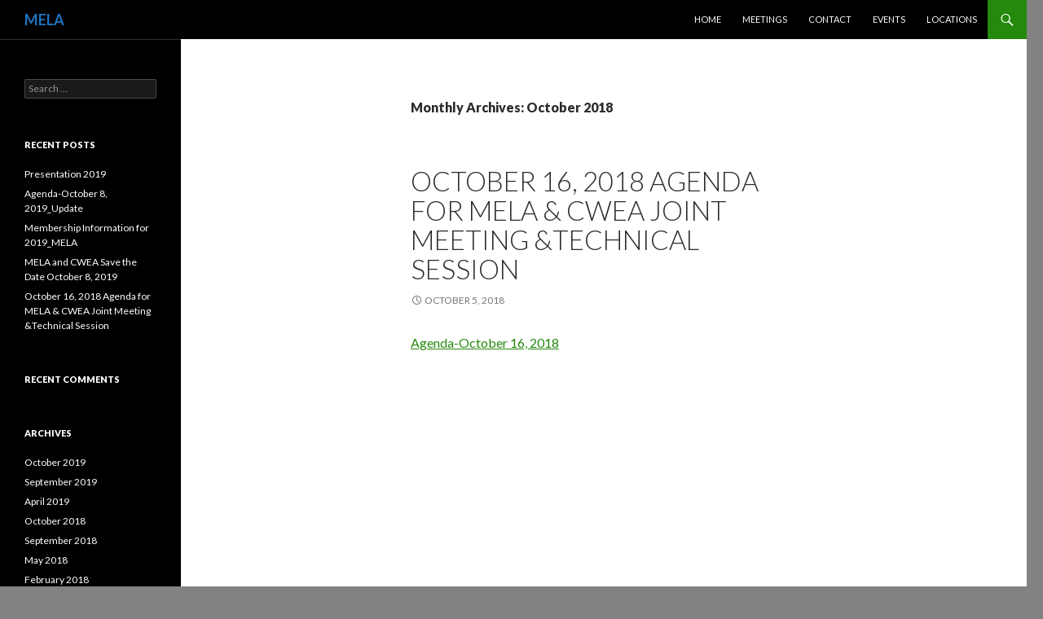

--- FILE ---
content_type: text/html; charset=UTF-8
request_url: http://www.mela.org/2018/10/
body_size: 16904
content:
<!DOCTYPE html>
<!--[if IE 7]>
<html class="ie ie7" lang="en-US">
<![endif]-->
<!--[if IE 8]>
<html class="ie ie8" lang="en-US">
<![endif]-->
<!--[if !(IE 7) & !(IE 8)]><!-->
<html lang="en-US">
<!--<![endif]-->
<head>
	<meta charset="UTF-8">
	<meta name="viewport" content="width=device-width">
	<title>October | 2018 | MELA</title>
	<link rel="profile" href="http://gmpg.org/xfn/11">
	<link rel="pingback" href="http://www.mela.org/xmlrpc.php">
	<!--[if lt IE 9]>
	<script src="http://www.mela.org/wp-content/themes/twentyfourteen/js/html5.js"></script>
	<![endif]-->
	<link rel='dns-prefetch' href='//fonts.googleapis.com' />
<link rel='dns-prefetch' href='//s.w.org' />
<link rel="alternate" type="application/rss+xml" title="MELA &raquo; Feed" href="http://www.mela.org/feed/" />
<link rel="alternate" type="application/rss+xml" title="MELA &raquo; Comments Feed" href="http://www.mela.org/comments/feed/" />
		<script type="text/javascript">
			window._wpemojiSettings = {"baseUrl":"https:\/\/s.w.org\/images\/core\/emoji\/2.3\/72x72\/","ext":".png","svgUrl":"https:\/\/s.w.org\/images\/core\/emoji\/2.3\/svg\/","svgExt":".svg","source":{"concatemoji":"http:\/\/www.mela.org\/wp-includes\/js\/wp-emoji-release.min.js?ver=4.8.25"}};
			!function(t,a,e){var r,i,n,o=a.createElement("canvas"),l=o.getContext&&o.getContext("2d");function c(t){var e=a.createElement("script");e.src=t,e.defer=e.type="text/javascript",a.getElementsByTagName("head")[0].appendChild(e)}for(n=Array("flag","emoji4"),e.supports={everything:!0,everythingExceptFlag:!0},i=0;i<n.length;i++)e.supports[n[i]]=function(t){var e,a=String.fromCharCode;if(!l||!l.fillText)return!1;switch(l.clearRect(0,0,o.width,o.height),l.textBaseline="top",l.font="600 32px Arial",t){case"flag":return(l.fillText(a(55356,56826,55356,56819),0,0),e=o.toDataURL(),l.clearRect(0,0,o.width,o.height),l.fillText(a(55356,56826,8203,55356,56819),0,0),e===o.toDataURL())?!1:(l.clearRect(0,0,o.width,o.height),l.fillText(a(55356,57332,56128,56423,56128,56418,56128,56421,56128,56430,56128,56423,56128,56447),0,0),e=o.toDataURL(),l.clearRect(0,0,o.width,o.height),l.fillText(a(55356,57332,8203,56128,56423,8203,56128,56418,8203,56128,56421,8203,56128,56430,8203,56128,56423,8203,56128,56447),0,0),e!==o.toDataURL());case"emoji4":return l.fillText(a(55358,56794,8205,9794,65039),0,0),e=o.toDataURL(),l.clearRect(0,0,o.width,o.height),l.fillText(a(55358,56794,8203,9794,65039),0,0),e!==o.toDataURL()}return!1}(n[i]),e.supports.everything=e.supports.everything&&e.supports[n[i]],"flag"!==n[i]&&(e.supports.everythingExceptFlag=e.supports.everythingExceptFlag&&e.supports[n[i]]);e.supports.everythingExceptFlag=e.supports.everythingExceptFlag&&!e.supports.flag,e.DOMReady=!1,e.readyCallback=function(){e.DOMReady=!0},e.supports.everything||(r=function(){e.readyCallback()},a.addEventListener?(a.addEventListener("DOMContentLoaded",r,!1),t.addEventListener("load",r,!1)):(t.attachEvent("onload",r),a.attachEvent("onreadystatechange",function(){"complete"===a.readyState&&e.readyCallback()})),(r=e.source||{}).concatemoji?c(r.concatemoji):r.wpemoji&&r.twemoji&&(c(r.twemoji),c(r.wpemoji)))}(window,document,window._wpemojiSettings);
		</script>
		<style type="text/css">
img.wp-smiley,
img.emoji {
	display: inline !important;
	border: none !important;
	box-shadow: none !important;
	height: 1em !important;
	width: 1em !important;
	margin: 0 .07em !important;
	vertical-align: -0.1em !important;
	background: none !important;
	padding: 0 !important;
}
</style>
<link rel='stylesheet' id='events-manager-css'  href='http://www.mela.org/wp-content/plugins/events-manager/includes/css/events_manager.css?ver=5.7' type='text/css' media='all' />
<link rel='stylesheet' id='rtec_styles-css'  href='http://www.mela.org/wp-content/plugins/registrations-for-the-events-calendar/css/rtec-styles.css?ver=2.0.2' type='text/css' media='all' />
<link rel='stylesheet' id='twentyfourteen-lato-css'  href='https://fonts.googleapis.com/css?family=Lato%3A300%2C400%2C700%2C900%2C300italic%2C400italic%2C700italic&#038;subset=latin%2Clatin-ext' type='text/css' media='all' />
<link rel='stylesheet' id='genericons-css'  href='http://www.mela.org/wp-content/themes/twentyfourteen/genericons/genericons.css?ver=3.0.3' type='text/css' media='all' />
<link rel='stylesheet' id='twentyfourteen-style-css'  href='http://www.mela.org/wp-content/themes/twentyfourteen/style.css?ver=4.8.25' type='text/css' media='all' />
<!--[if lt IE 9]>
<link rel='stylesheet' id='twentyfourteen-ie-css'  href='http://www.mela.org/wp-content/themes/twentyfourteen/css/ie.css?ver=20131205' type='text/css' media='all' />
<![endif]-->
<script type='text/javascript' src='http://www.mela.org/wp-includes/js/jquery/jquery.js?ver=1.12.4'></script>
<script type='text/javascript' src='http://www.mela.org/wp-includes/js/jquery/jquery-migrate.min.js?ver=1.4.1'></script>
<script type='text/javascript' src='http://www.mela.org/wp-includes/js/jquery/ui/core.min.js?ver=1.11.4'></script>
<script type='text/javascript' src='http://www.mela.org/wp-includes/js/jquery/ui/widget.min.js?ver=1.11.4'></script>
<script type='text/javascript' src='http://www.mela.org/wp-includes/js/jquery/ui/position.min.js?ver=1.11.4'></script>
<script type='text/javascript' src='http://www.mela.org/wp-includes/js/jquery/ui/mouse.min.js?ver=1.11.4'></script>
<script type='text/javascript' src='http://www.mela.org/wp-includes/js/jquery/ui/sortable.min.js?ver=1.11.4'></script>
<script type='text/javascript' src='http://www.mela.org/wp-includes/js/jquery/ui/datepicker.min.js?ver=1.11.4'></script>
<script type='text/javascript'>
jQuery(document).ready(function(jQuery){jQuery.datepicker.setDefaults({"closeText":"Close","currentText":"Today","monthNames":["January","February","March","April","May","June","July","August","September","October","November","December"],"monthNamesShort":["Jan","Feb","Mar","Apr","May","Jun","Jul","Aug","Sep","Oct","Nov","Dec"],"nextText":"Next","prevText":"Previous","dayNames":["Sunday","Monday","Tuesday","Wednesday","Thursday","Friday","Saturday"],"dayNamesShort":["Sun","Mon","Tue","Wed","Thu","Fri","Sat"],"dayNamesMin":["S","M","T","W","T","F","S"],"dateFormat":"MM d, yy","firstDay":1,"isRTL":false});});
</script>
<script type='text/javascript' src='http://www.mela.org/wp-includes/js/jquery/ui/menu.min.js?ver=1.11.4'></script>
<script type='text/javascript' src='http://www.mela.org/wp-includes/js/wp-a11y.min.js?ver=4.8.25'></script>
<script type='text/javascript'>
/* <![CDATA[ */
var uiAutocompleteL10n = {"noResults":"No results found.","oneResult":"1 result found. Use up and down arrow keys to navigate.","manyResults":"%d results found. Use up and down arrow keys to navigate.","itemSelected":"Item selected."};
/* ]]> */
</script>
<script type='text/javascript' src='http://www.mela.org/wp-includes/js/jquery/ui/autocomplete.min.js?ver=1.11.4'></script>
<script type='text/javascript' src='http://www.mela.org/wp-includes/js/jquery/ui/resizable.min.js?ver=1.11.4'></script>
<script type='text/javascript' src='http://www.mela.org/wp-includes/js/jquery/ui/draggable.min.js?ver=1.11.4'></script>
<script type='text/javascript' src='http://www.mela.org/wp-includes/js/jquery/ui/button.min.js?ver=1.11.4'></script>
<script type='text/javascript' src='http://www.mela.org/wp-includes/js/jquery/ui/dialog.min.js?ver=1.11.4'></script>
<script type='text/javascript'>
/* <![CDATA[ */
var EM = {"ajaxurl":"http:\/\/www.mela.org\/wp-admin\/admin-ajax.php","locationajaxurl":"http:\/\/www.mela.org\/wp-admin\/admin-ajax.php?action=locations_search","firstDay":"1","locale":"en","dateFormat":"dd\/mm\/yy","ui_css":"http:\/\/www.mela.org\/wp-content\/plugins\/events-manager\/includes\/css\/jquery-ui.min.css","show24hours":"","is_ssl":"","bookingInProgress":"Please wait while the booking is being submitted.","tickets_save":"Save Ticket","bookingajaxurl":"http:\/\/www.mela.org\/wp-admin\/admin-ajax.php","bookings_export_save":"Export Bookings","bookings_settings_save":"Save Settings","booking_delete":"Are you sure you want to delete?","booking_offset":"30","bb_full":"Sold Out","bb_book":"Book Now","bb_booking":"Booking...","bb_booked":"Booking Submitted","bb_error":"Booking Error. Try again?","bb_cancel":"Cancel","bb_canceling":"Canceling...","bb_cancelled":"Cancelled","bb_cancel_error":"Cancellation Error. Try again?","txt_search":"Search","txt_searching":"Searching...","txt_loading":"Loading..."};
/* ]]> */
</script>
<script type='text/javascript' src='http://www.mela.org/wp-content/plugins/events-manager/includes/js/events-manager.js?ver=5.7'></script>
<link rel='https://api.w.org/' href='http://www.mela.org/wp-json/' />
<link rel="EditURI" type="application/rsd+xml" title="RSD" href="http://www.mela.org/xmlrpc.php?rsd" />
<link rel="wlwmanifest" type="application/wlwmanifest+xml" href="http://www.mela.org/wp-includes/wlwmanifest.xml" /> 
<meta name="generator" content="WordPress 4.8.25" />
		<style type="text/css">.recentcomments a{display:inline !important;padding:0 !important;margin:0 !important;}</style>
			<style type="text/css" id="twentyfourteen-header-css">
			.site-title a {
			color: #1e73be;
		}
		</style>
	<style type="text/css" id="custom-background-css">
body.custom-background { background-color: #828282; background-image: url("http://www.mela.org/wp-content/uploads/2017/11/MELA.bmp"); background-position: left top; background-size: contain; background-repeat: no-repeat; background-attachment: fixed; }
</style>
<link rel="icon" href="http://www.mela.org/wp-content/uploads/2017/11/MELA.bmp" sizes="32x32" />
<link rel="icon" href="http://www.mela.org/wp-content/uploads/2017/11/MELA.bmp" sizes="192x192" />
<link rel="apple-touch-icon-precomposed" href="http://www.mela.org/wp-content/uploads/2017/11/MELA.bmp" />
<meta name="msapplication-TileImage" content="http://www.mela.org/wp-content/uploads/2017/11/MELA.bmp" />
</head>

<body class="archive date custom-background masthead-fixed list-view full-width">
<div id="page" class="hfeed site">
	
	<header id="masthead" class="site-header" role="banner">
		<div class="header-main">
			<h1 class="site-title"><a href="http://www.mela.org/" rel="home">MELA</a></h1>

			<div class="search-toggle">
				<a href="#search-container" class="screen-reader-text" aria-expanded="false" aria-controls="search-container">Search</a>
			</div>

			<nav id="primary-navigation" class="site-navigation primary-navigation" role="navigation">
				<button class="menu-toggle">Primary Menu</button>
				<a class="screen-reader-text skip-link" href="#content">Skip to content</a>
				<div class="menu-primary-container"><ul id="primary-menu" class="nav-menu"><li id="menu-item-13" class="menu-item menu-item-type-post_type menu-item-object-page menu-item-home menu-item-13"><a href="http://www.mela.org/">Home</a></li>
<li id="menu-item-219" class="menu-item menu-item-type-taxonomy menu-item-object-event-category menu-item-219"><a href="http://www.mela.org/events/category/meetings/">Meetings</a></li>
<li id="menu-item-209" class="menu-item menu-item-type-post_type menu-item-object-page menu-item-209"><a href="http://www.mela.org/contact/">Contact</a></li>
<li id="menu-item-348" class="menu-item menu-item-type-post_type menu-item-object-page menu-item-348"><a href="http://www.mela.org/events/">Events</a></li>
<li id="menu-item-352" class="menu-item menu-item-type-post_type menu-item-object-page menu-item-352"><a href="http://www.mela.org/events/locations/">Locations</a></li>
</ul></div>			</nav>
		</div>

		<div id="search-container" class="search-box-wrapper hide">
			<div class="search-box">
				<form role="search" method="get" class="search-form" action="http://www.mela.org/">
				<label>
					<span class="screen-reader-text">Search for:</span>
					<input type="search" class="search-field" placeholder="Search &hellip;" value="" name="s" />
				</label>
				<input type="submit" class="search-submit" value="Search" />
			</form>			</div>
		</div>
	</header><!-- #masthead -->

	<div id="main" class="site-main">

	<section id="primary" class="content-area">
		<div id="content" class="site-content" role="main">

			
			<header class="page-header">
				<h1 class="page-title">
					Monthly Archives: October 2018				</h1>
			</header><!-- .page-header -->

			
<article id="post-384" class="post-384 post type-post status-publish format-standard hentry category-uncategorized">
	
	<header class="entry-header">
		<h1 class="entry-title"><a href="http://www.mela.org/2018/10/05/october-16-2018-agenda-for-mela-cwea-joint-meeting-technical-session/" rel="bookmark">October 16, 2018 Agenda for MELA &#038; CWEA Joint Meeting &#038;Technical Session</a></h1>
		<div class="entry-meta">
			<span class="entry-date"><a href="http://www.mela.org/2018/10/05/october-16-2018-agenda-for-mela-cwea-joint-meeting-technical-session/" rel="bookmark"><time class="entry-date" datetime="2018-10-05T19:38:01+00:00">October 5, 2018</time></a></span> <span class="byline"><span class="author vcard"><a class="url fn n" href="http://www.mela.org/author/mela/" rel="author">mela</a></span></span>		</div><!-- .entry-meta -->
	</header><!-- .entry-header -->

		<div class="entry-content">
		<p><a href="http://www.mela.org/wp-content/uploads/2018/10/Agenda-October-16-2018.pdf">Agenda-October 16, 2018</a></p>
	</div><!-- .entry-content -->
	
	</article><!-- #post-## -->
		</div><!-- #content -->
	</section><!-- #primary -->

<div id="secondary">
	
		<nav role="navigation" class="navigation site-navigation secondary-navigation">
			</nav>
	
		<div id="primary-sidebar" class="primary-sidebar widget-area" role="complementary">
		<aside id="search-2" class="widget widget_search"><form role="search" method="get" class="search-form" action="http://www.mela.org/">
				<label>
					<span class="screen-reader-text">Search for:</span>
					<input type="search" class="search-field" placeholder="Search &hellip;" value="" name="s" />
				</label>
				<input type="submit" class="search-submit" value="Search" />
			</form></aside>		<aside id="recent-posts-2" class="widget widget_recent_entries">		<h1 class="widget-title">Recent Posts</h1>		<ul>
					<li>
				<a href="http://www.mela.org/2019/10/10/presentation-2019/">Presentation 2019</a>
						</li>
					<li>
				<a href="http://www.mela.org/2019/10/04/agenda-october-8-2019_update/">Agenda-October 8, 2019_Update</a>
						</li>
					<li>
				<a href="http://www.mela.org/2019/09/18/membership-information-for-2019_mela/">Membership Information for 2019_MELA</a>
						</li>
					<li>
				<a href="http://www.mela.org/2019/04/18/mela-and-cwea-save-the-date-may-14-2019/">MELA and CWEA Save the Date October 8, 2019</a>
						</li>
					<li>
				<a href="http://www.mela.org/2018/10/05/october-16-2018-agenda-for-mela-cwea-joint-meeting-technical-session/">October 16, 2018 Agenda for MELA &#038; CWEA Joint Meeting &#038;Technical Session</a>
						</li>
				</ul>
		</aside>		<aside id="recent-comments-2" class="widget widget_recent_comments"><h1 class="widget-title">Recent Comments</h1><ul id="recentcomments"></ul></aside><aside id="archives-2" class="widget widget_archive"><h1 class="widget-title">Archives</h1>		<ul>
			<li><a href='http://www.mela.org/2019/10/'>October 2019</a></li>
	<li><a href='http://www.mela.org/2019/09/'>September 2019</a></li>
	<li><a href='http://www.mela.org/2019/04/'>April 2019</a></li>
	<li><a href='http://www.mela.org/2018/10/'>October 2018</a></li>
	<li><a href='http://www.mela.org/2018/09/'>September 2018</a></li>
	<li><a href='http://www.mela.org/2018/05/'>May 2018</a></li>
	<li><a href='http://www.mela.org/2018/02/'>February 2018</a></li>
	<li><a href='http://www.mela.org/2017/11/'>November 2017</a></li>
		</ul>
		</aside><aside id="categories-2" class="widget widget_categories"><h1 class="widget-title">Categories</h1>		<ul>
	<li class="cat-item cat-item-1"><a href="http://www.mela.org/category/uncategorized/" >Uncategorized</a>
</li>
		</ul>
</aside>	</div><!-- #primary-sidebar -->
	</div><!-- #secondary -->

		</div><!-- #main -->

		<footer id="colophon" class="site-footer" role="contentinfo">

			
			<div class="site-info">
								<a href="https://wordpress.org/">Proudly powered by WordPress</a>
			</div><!-- .site-info -->
		</footer><!-- #colophon -->
	</div><!-- #page -->

	<script type='text/javascript'>
/* <![CDATA[ */
var rtec = {"ajaxUrl":"http:\/\/www.mela.org\/wp-admin\/admin-ajax.php","checkForDuplicates":""};
/* ]]> */
</script>
<script type='text/javascript' src='http://www.mela.org/wp-content/plugins/registrations-for-the-events-calendar/js/rtec-scripts.js?ver=2.0.2'></script>
<script type='text/javascript' src='http://www.mela.org/wp-content/themes/twentyfourteen/js/functions.js?ver=20150315'></script>
<script type='text/javascript' src='http://www.mela.org/wp-includes/js/wp-embed.min.js?ver=4.8.25'></script>
</body>
</html>

--- FILE ---
content_type: application/javascript
request_url: http://www.mela.org/wp-content/plugins/registrations-for-the-events-calendar/js/rtec-scripts.js?ver=2.0.2
body_size: 13217
content:
jQuery(document).ready(function($) {

    $('.rtec-js-show').show();
    $('.rtec-js-hide').hide();

    $('.rtec-form-toggle-button').on('click', function() {
        $rtecEl = $(this).closest('.rtec');
        $rtecEl.find('.rtec-toggle-on-click').toggle('slow');
        if ($(this).hasClass('tribe-bar-filters-open')) {
            $(this).removeClass('tribe-bar-filters-open');
        } else {
            $(this).addClass('tribe-bar-filters-open');
        }
    });

    var RtecForm = {

        validClass : 'rtec-valid',

        invalidClass : 'rtec-error',

        showErrorMessage : function(formEl){
            var $formField = formEl.closest($('.rtec-input-wrapper'));
            if (!$formField.find('.rtec-error-message').length) {
                $formField.append('<p class="rtec-error-message" role="alert">'+formEl.closest($('.rtec-form-field')).attr('data-rtec-error-message')+'</p>');
            }
            formEl.attr('aria-invalid','true');
        },

        removeErrorMessage : function(formEl){
            formEl.closest($('.rtec-input-wrapper')).find('.rtec-error-message').remove();
            formEl.attr('aria-invalid','false');
        },

        addScreenReaderError : function(){
            $('#rtec .rtec-form-wrapper').prepend('<div class="rtec-screen-reader rtec-screen-reader-error" role="alert" aria-live="assertive">There were errors with your submission. Please try again.</div>');
        },

        validateLength : function(formEl, min, max){
            if (formEl.val().length > max || formEl.val().length < min ) {
                if (formEl.hasClass(RtecForm.validClass)) {
                    formEl.removeClass(RtecForm.validClass);
                }
                formEl.addClass(RtecForm.invalidClass);
                RtecForm.showErrorMessage(formEl);
            } else {
                if (formEl.hasClass(RtecForm.invalidClass)) {
                    formEl.removeClass(RtecForm.invalidClass);
                }
                formEl.addClass(RtecForm.validClass);
                RtecForm.removeErrorMessage(formEl);
            }
        },

        isValidEmail : function(val) {
            var regEx = /^([0-9a-zA-Z]([-.\w]*[0-9a-zA-Z])*@([0-9a-zA-Z][-\w]*[0-9a-zA-Z]\.)+[a-zA-Z]{2,9})$/;

            return regEx.test(val);
        },

        validateEmail : function(formEl) {
            if (RtecForm.isValidEmail(formEl.val()) && !formEl.closest('form').find('#rtec-error-duplicate').length) {
                if (formEl.hasClass(RtecForm.invalidClass)) {
                    formEl.removeClass(RtecForm.invalidClass);
                }
                formEl.addClass(RtecForm.validClass);
                RtecForm.removeErrorMessage(formEl);
            } else {
                if (formEl.hasClass(RtecForm.validClass)) {
                    formEl.removeClass(RtecForm.validClass);
                }
                formEl.addClass(RtecForm.invalidClass);
                RtecForm.showErrorMessage(formEl);
            }
        },

        validateCount : function(formEl, validCountArr){

            var strippedNumString = formEl.val().replace(/\D/g,''),
                formElCount = strippedNumString.length,
                validCountNumbers = validCountArr.map(function(x) {
                    return parseInt(x);
                }),
                countTest = validCountNumbers.indexOf(formElCount);

            // if the valid counts is blank, allow any entry that contains at least one number
            if (validCountArr[0] === '') {
                countTest = formElCount - 1;
            }

            if (countTest !== -1) {
                if (formEl.hasClass(RtecForm.invalidClass)) {
                    formEl.removeClass(RtecForm.invalidClass);
                }
                formEl.addClass(RtecForm.validClass);
                RtecForm.removeErrorMessage(formEl);
            } else {
                if (formEl.hasClass(RtecForm.validClass)) {
                    formEl.removeClass(RtecForm.validClass);
                }
                formEl.addClass(RtecForm.invalidClass);
                RtecForm.showErrorMessage(formEl);
            }
        },

        validateSum : function(formEl, val1, val2 ){

            var eqTest = (parseInt(val1) === parseInt(val2));

            if (eqTest) {
                if (formEl.hasClass(RtecForm.invalidClass)) {
                    formEl.removeClass(RtecForm.invalidClass);
                }
                formEl.addClass(RtecForm.validClass);
                RtecForm.removeErrorMessage(formEl);
            } else {
                if (formEl.hasClass(RtecForm.validClass)) {
                    formEl.removeClass(RtecForm.validClass);
                }
                formEl.addClass(RtecForm.invalidClass);
                RtecForm.showErrorMessage(formEl);
            }
        },

        enableSubmitButton : function(_callback,$context) {
            if (_callback()) {
                $context.find('input[name=rtec_submit]').removeAttr('disabled').css('opacity',1);
            }
        },

        isDuplicateEmail : function(email,eventID,$context) {
            var $emailEl = $context.find('input[name=rtec_email]'),
                $spinnerImg = $('.rtec-spinner').length ? $('.rtec-spinner').html() : '',
                $spinner = '<span class="rtec-email-spinner">'+$spinnerImg+'</span>';

            $emailEl.attr('disabled',true)
                .css('opacity',.5)
                .closest('div').append($spinner);

            var submittedData = {
                'action': 'rtec_registrant_check_for_duplicate_email',
                'event_id': eventID,
                'email': email
            };

            $.ajax({
                url : rtec.ajaxUrl,
                type : 'post',
                data : submittedData,
                success : function(data) {

                    if (data.indexOf('<p class=') > -1) {
                        RtecForm.removeErrorMessage($emailEl);
                        if ($emailEl.hasClass(RtecForm.validClass)) {
                            $emailEl.removeClass(RtecForm.validClass);
                        }
                        $emailEl.addClass(RtecForm.invalidClass);
                        $emailEl.closest($('.rtec-input-wrapper')).append(data);
                    } else if (data === 'not') {
                        RtecForm.removeErrorMessage($emailEl);
                        if ($emailEl.hasClass(RtecForm.validClass)) {
                            $emailEl.removeClass(RtecForm.validClass);
                        }
                        $emailEl.addClass(RtecForm.invalidClass);
                        var $formField = $emailEl.closest($('.rtec-input-wrapper'));
                        if (!$formField.find('.rtec-error-message').length) {
                            $formField.append('<p class="rtec-error-message" role="alert">'+$emailEl.closest($('.rtec-form-field')).attr('data-rtec-error-message')+'</p>');
                        }
                        $emailEl.attr('aria-invalid','true');
                    } else {
                        if ($emailEl.hasClass(RtecForm.invalidClass)) {
                            $emailEl.removeClass(RtecForm.invalidClass);
                        }
                        $emailEl.addClass(RtecForm.validClass);
                        RtecForm.removeErrorMessage($emailEl);
                    }
                    $context.find('input[name=rtec_submit]').removeAttr('disabled').css('opacity',1);
                    $emailEl.removeAttr('disabled')
                        .css('opacity',1);
                    $context.find('.rtec-email-spinner').remove();

                }
            }); // ajax

        }

    };

    if (typeof rtec.checkForDuplicates !== 'undefined' && rtec.checkForDuplicates === '1') {
        var $rtecEmailField = $('input[name=rtec_email]'),
            typingTimer,
            doneTypingInterval = 1500;
        $rtecEmailField.keyup(function(){
            var $this = $(this),
                $context = $this.closest('.rtec');
            $context.find('input[name=rtec_submit]').attr('disabled',true).css('opacity','.5');
            clearTimeout(typingTimer);
            typingTimer = setTimeout(function() {
                var $eventID = $context.find('input[name=rtec_event_id]').val();
                RtecForm.enableSubmitButton(function() {
                    RtecForm.isDuplicateEmail($this.val(), $eventID, $context);
                },$context);
            }, doneTypingInterval);
        });
        $rtecEmailField.each(function() {
            var $this = $(this),
                $context = $this.closest('.rtec'),
                $eventID = $context.find('input[name=rtec_event_id]').val();
            if (RtecForm.isValidEmail($this.val())) {
                RtecForm.isDuplicateEmail($this.val(),$eventID,$context);
            }
        });
    }
    
    $('.rtec-form').submit(function(event) {
        event.preventDefault();

        $rtecEl = $(this).closest('.rtec');
        $rtecEl.find('input[name=rtec_submit]').attr('disabled',true);

        if ($rtecEl.find('.rtec-screen-reader-error').length) {
            $rtecEl.find('.rtec-screen-reader-error').remove();
        }

        var required = [];

        $rtecEl.find('#rtec-form .rtec-form-field').each(function() {
            var $input = $(this).find('.rtec-field-input');
            if ($input.attr('aria-required') == 'true') {
                if ($input.attr('data-rtec-valid-email') == 'true') {
                    RtecForm.validateEmail($input);
                } else if (typeof $input.attr('data-rtec-valid-count') == 'string') {
                    RtecForm.validateCount($input, $input.attr('data-rtec-valid-count').replace(' ', '').split(','), $input.attr('data-rtec-count-what'));
                } else if (typeof $input.attr('data-rtec-recaptcha') == 'string') {
                    RtecForm.validateSum($input, $input.val(), $input.closest('.rtec-form').find('input[name='+$input.attr('name')+'_sum]').val());
                } else if ($input.attr('data-rtec-valid-options') == 'true') {
                    RtecForm.validateOption($input);
                } else {
                    RtecForm.validateLength($input, 1, 10000);
                }
            }
        });

        if (!$rtecEl.find('.rtec-error').length && !$rtecEl.find('#rtec-error-duplicate').length) {
            $rtecEl.find('.rtec-spinner').show();
            $rtecEl.find('.rtec-form-wrapper #rtec-form, .rtec-form-wrapper p').fadeTo(500,.1);
            $rtecEl.find('#rtec-form-toggle-button').css('visibility','hidden');

            var submittedData = {};

            $rtecEl.find('#rtec-form :input').each(function() {
                var name = $(this).attr('name');
                var val = $(this).val();
                submittedData[name] = val;
            });

            submittedData['action'] = 'rtec_process_form_submission';

            $.ajax({
                url : rtec.ajaxUrl,
                type : 'post',
                data : submittedData,
                success : function(data) {

                    $rtecEl.find('.rtec-spinner, #rtec-form-toggle-button').hide();
                    $rtecEl.find('.rtec-form-wrapper').slideUp();
                    $('html, body').animate({
                        scrollTop: $rtecEl.offset().top - 200
                    }, 750);

                    if (data === 'full') {
                        $rtecEl.prepend('<p class="rtec-success-message tribe-events-notices" aria-live="polite">Sorry! Registrations just filled up for this event. You are not registered</p>');
                    } else if (data === 'email') {
                        $rtecEl.prepend('<p class="rtec-success-message tribe-events-notices" aria-live="polite">There was a problem sending the email confirmation. Please contact the site administrator to confirm your registration</p>');
                    } else if (data === 'form') {
                        $rtecEl.prepend('<p class="rtec-success-message tribe-events-notices" aria-live="polite">There was a problem with one or more of the entries you submitted. Please try again</p>');
                    } else {
                        $rtecEl.prepend('<p class="rtec-success-message tribe-events-notices" aria-live="polite">'+$('#rtec').attr('data-rtec-success-message')+'</p>');
                    }

                }
            }); // ajax
        } else { // if not .rtec-error
            $rtecEl.find('input[name=rtec_submit]').removeAttr('disabled').css('opacity',1);
            RtecForm.addScreenReaderError();
            $('html, body').animate({
                scrollTop: $('.rtec-error-message').first().closest('.rtec-input-wrapper').offset().top - 200
            }, 750);
        } // if not .rtec-error
    }); // on rtec-form submit


});
